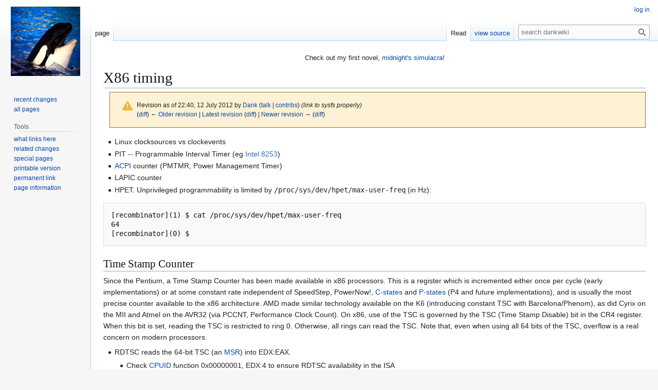

--- FILE ---
content_type: text/html; charset=UTF-8
request_url: https://nick-black.com/dankwiki/index.php?title=X86_timing&oldid=5032
body_size: 21986
content:
<!DOCTYPE html>
<html class="client-nojs" lang="en" dir="ltr">
<head>
<meta charset="UTF-8">
<title>X86 timing - dankwiki, the wiki of nick black</title>
<script>(function(){var className="client-js";var cookie=document.cookie.match(/(?:^|; )wikidbmwclientpreferences=([^;]+)/);if(cookie){cookie[1].split('%2C').forEach(function(pref){className=className.replace(new RegExp('(^| )'+pref.replace(/-clientpref-\w+$|[^\w-]+/g,'')+'-clientpref-\\w+( |$)'),'$1'+pref+'$2');});}document.documentElement.className=className;}());RLCONF={"wgBreakFrames":false,"wgSeparatorTransformTable":["",""],"wgDigitTransformTable":["",""],"wgDefaultDateFormat":"dmy","wgMonthNames":["","January","February","March","April","May","June","July","August","September","October","November","December"],"wgRequestId":"b5618270da859e5eeda176ce","wgCanonicalNamespace":"","wgCanonicalSpecialPageName":false,"wgNamespaceNumber":0,"wgPageName":"X86_timing","wgTitle":"X86 timing","wgCurRevisionId":9563,"wgRevisionId":5032,"wgArticleId":131,"wgIsArticle":true,"wgIsRedirect":false,"wgAction":"view","wgUserName":null,"wgUserGroups":["*"],"wgCategories":["X86"],"wgPageViewLanguage":"en","wgPageContentLanguage":"en","wgPageContentModel":"wikitext","wgRelevantPageName":"X86_timing","wgRelevantArticleId":131,"wgIsProbablyEditable":false,"wgRelevantPageIsProbablyEditable":false,"wgRestrictionEdit":[],"wgRestrictionMove":[]};
RLSTATE={"site.styles":"ready","user.styles":"ready","user":"ready","user.options":"loading","mediawiki.codex.messagebox.styles":"ready","mediawiki.action.styles":"ready","mediawiki.interface.helpers.styles":"ready","skins.vector.styles.legacy":"ready","ext.embedVideo.styles":"ready"};RLPAGEMODULES=["site","mediawiki.page.ready","skins.vector.legacy.js","ext.embedVideo.overlay"];</script>
<script>(RLQ=window.RLQ||[]).push(function(){mw.loader.impl(function(){return["user.options@12s5i",function($,jQuery,require,module){mw.user.tokens.set({"patrolToken":"+\\","watchToken":"+\\","csrfToken":"+\\"});
}];});});</script>
<link rel="stylesheet" href="/dankwiki/load.php?lang=en&amp;modules=ext.embedVideo.styles%7Cmediawiki.action.styles%7Cmediawiki.codex.messagebox.styles%7Cmediawiki.interface.helpers.styles%7Cskins.vector.styles.legacy&amp;only=styles&amp;skin=vector">
<script async="" src="/dankwiki/load.php?lang=en&amp;modules=startup&amp;only=scripts&amp;raw=1&amp;skin=vector"></script>
<meta name="ResourceLoaderDynamicStyles" content="">
<link rel="stylesheet" href="/dankwiki/load.php?lang=en&amp;modules=site.styles&amp;only=styles&amp;skin=vector">
<meta name="generator" content="MediaWiki 1.43.5">
<meta name="robots" content="noindex,nofollow,max-image-preview:standard">
<meta name="format-detection" content="telephone=no">
<meta name="twitter:card" content="summary_large_image">
<meta name="viewport" content="width=1120">
<link rel="search" type="application/opensearchdescription+xml" href="/dankwiki/rest.php/v1/search" title="dankwiki (en)">
<link rel="EditURI" type="application/rsd+xml" href="https://nick-black.com/dankwiki/api.php?action=rsd">
<link rel="canonical" href="https://nick-black.com/dankwiki/index.php/X86_timing">
<link rel="license" href="http://www.gnu.org/licenses/old-licenses/fdl-1.2.txt">
<link rel="alternate" type="application/atom+xml" title="dankwiki Atom feed" href="/dankwiki/index.php?title=Special:RecentChanges&amp;feed=atom">
<meta property="og:title" content="X86 timing">
<meta property="og:site_name" content="dankwiki">
<meta property="og:url" content="https://nick-black.com/dankwiki/index.php/X86_timing">
<meta property="og:image" content="https://nick-black.com/dankwiki/resources/assets/orca.jpg">
<meta property="article:modified_time" content="2012-07-12T22:40:22Z">
<meta property="article:published_time" content="2012-07-12T22:40:22Z">
<script type="application/ld+json">{"@context":"http:\/\/schema.org","@type":"Article","name":"X86 timing - dankwiki, the wiki of nick black","headline":"X86 timing - dankwiki, the wiki of nick black","mainEntityOfPage":"<span class=\"mw-page-title-main\">X86 timing<\/span>","identifier":"https:\/\/nick-black.com\/dankwiki\/index.php\/X86_timing","url":"https:\/\/nick-black.com\/dankwiki\/index.php\/X86_timing","dateModified":"2012-07-12T22:40:22Z","datePublished":"2012-07-12T22:40:22Z","image":{"@type":"ImageObject","url":"https:\/\/nick-black.com\/dankwiki\/resources\/assets\/orca.jpg"},"author":{"@type":"Organization","name":"dankwiki","url":"https:\/\/nick-black.com","logo":{"@type":"ImageObject","url":"https:\/\/nick-black.com\/dankwiki\/resources\/assets\/orca.jpg","caption":"dankwiki"}},"publisher":{"@type":"Organization","name":"dankwiki","url":"https:\/\/nick-black.com","logo":{"@type":"ImageObject","url":"https:\/\/nick-black.com\/dankwiki\/resources\/assets\/orca.jpg","caption":"dankwiki"}},"potentialAction":{"@type":"SearchAction","target":"https:\/\/nick-black.com\/dankwiki\/index.php?title=Special:Search&search={search_term}","query-input":"required name=search_term"}}</script>
</head>
<body class="skin-vector-legacy mediawiki ltr sitedir-ltr mw-hide-empty-elt ns-0 ns-subject page-X86_timing rootpage-X86_timing skin-vector action-view"><div id="mw-page-base" class="noprint"></div>
<div id="mw-head-base" class="noprint"></div>
<div id="content" class="mw-body" role="main">
	<a id="top"></a>
	<div id="siteNotice"><div id="localNotice" data-nosnippet=""><div class="sitenotice" lang="en" dir="ltr"><p>Check out my first novel, <a rel="nofollow" class="external text" href="https://midnightssimulacra.com">midnight's simulacra</a>!
</p></div></div></div>
	<div class="mw-indicators">
	</div>
	<h1 id="firstHeading" class="firstHeading mw-first-heading"><span class="mw-page-title-main">X86 timing</span></h1>
	<div id="bodyContent" class="vector-body">
		<div id="siteSub" class="noprint">From dankwiki</div>
		<div id="contentSub"><div id="mw-content-subtitle"><div class="cdx-message cdx-message--block cdx-message--warning mw-revision"><span class="cdx-message__icon"></span><div class="cdx-message__content"><div id="mw-revision-info">Revision as of 22:40, 12 July 2012 by <a href="/dankwiki/index.php/User:Dank" class="mw-userlink" title="User:Dank" data-mw-revid="5032"><bdi>Dank</bdi></a> <span class="mw-usertoollinks">(<a href="/dankwiki/index.php/User_talk:Dank" class="mw-usertoollinks-talk" title="User talk:Dank">talk</a> | <a href="/dankwiki/index.php/Special:Contributions/Dank" class="mw-usertoollinks-contribs" title="Special:Contributions/Dank">contribs</a>)</span> <span class="comment">(link to sysfs properly)</span></div><div id="mw-revision-nav">(<a href="/dankwiki/index.php?title=X86_timing&amp;diff=prev&amp;oldid=5032" title="X86 timing">diff</a>) <a href="/dankwiki/index.php?title=X86_timing&amp;direction=prev&amp;oldid=5032" title="X86 timing">← Older revision</a> | <a href="/dankwiki/index.php/X86_timing" title="X86 timing">Latest revision</a> (<a href="/dankwiki/index.php?title=X86_timing&amp;diff=cur&amp;oldid=5032" title="X86 timing">diff</a>) | <a href="/dankwiki/index.php?title=X86_timing&amp;direction=next&amp;oldid=5032" title="X86 timing">Newer revision →</a> (<a href="/dankwiki/index.php?title=X86_timing&amp;diff=next&amp;oldid=5032" title="X86 timing">diff</a>)</div></div></div></div></div>
		<div id="contentSub2"></div>
		
		<div id="jump-to-nav"></div>
		<a class="mw-jump-link" href="#mw-head">Jump to navigation</a>
		<a class="mw-jump-link" href="#searchInput">Jump to search</a>
		<div id="mw-content-text" class="mw-body-content"><div class="mw-content-ltr mw-parser-output" lang="en" dir="ltr"><ul><li>Linux clocksources vs clockevents</li>
<li>PIT -- Programmable Interval Timer (eg <a rel="nofollow" class="external text" href="http://en.wikipedia.org/wiki/Intel_8253">Intel 8253</a>)</li>
<li><a href="/dankwiki/index.php/ACPI" title="ACPI">ACPI</a> counter (PMTMR, Power Management Timer)</li>
<li>LAPIC counter</li>
<li>HPET. Unprivileged programmability is limited by <tt>/proc/sys/dev/hpet/max-user-freq</tt> (in Hz):</li></ul>
<pre>[recombinator](1) $ cat /proc/sys/dev/hpet/max-user-freq 
64
[recombinator](0) $ </pre>
<h2><span class="mw-headline" id="Time_Stamp_Counter">Time Stamp Counter</span></h2>
<p>Since the Pentium, a Time Stamp Counter has been made available in x86 processors. This is a register which is incremented either once per cycle (early implementations) or at some constant rate independent of SpeedStep, PowerNow!, <a href="/dankwiki/index.php/ACPI" title="ACPI">C-states</a> and <a href="/dankwiki/index.php/ACPI" title="ACPI">P-states</a> (P4 and future implementations), and is usually the most precise counter available to the x86 architecture. AMD made similar technology available on the K6 (introducing constant TSC with Barcelona/Phenom), as did Cyrix on the MII and Atmel on the AVR32 (via PCCNT, Performance Clock Count). On x86, use of the TSC is governed by the TSC (Time Stamp Disable) bit in the CR4 register. When this bit is set, reading the TSC is restricted to ring 0. Otherwise, all rings can read the TSC. Note that, even when using all 64 bits of the TSC, overflow is a real concern on modern processors.
</p>
<ul><li>RDTSC reads the 64-bit TSC (an <a href="/dankwiki/index.php/MSR" title="MSR">MSR</a>) into EDX:EAX.
<ul><li>Check <a href="/dankwiki/index.php/CPUID" title="CPUID">CPUID</a> function 0x00000001, EDX:4 to ensure RDTSC availability in the ISA</li></ul></li>
<li>RDTSCP is a serializing RDTSC, and thus unaffected by out-of-order execution. It also loads the lower 32 bits of the OS-managed MSR_TSC_AUX <a href="/dankwiki/index.php/MSR" title="MSR">MSR</a> into ECX.
<ul><li>Check <a href="/dankwiki/index.php/CPUID" title="CPUID">CPUID</a> function 0x80000001, EDX:27 to ensure RDTSCP availability in the ISA</li></ul></li></ul>
<h2><span class="mw-headline" id="Real_Time_Clocks">Real Time Clocks</span></h2>
<ul><li><a rel="nofollow" class="external text" href="http://fxr.watson.org/fxr/source/Documentation/rtc.txt?v=linux-2.6">Linux docs</a>
<ul><li><a href="/dankwiki/index.php/ACPI" title="ACPI">ACPI</a> standardized the <tt>cmos-rtc</tt> type, extending the Motorola MC146818 (<a rel="nofollow" class="external text" href="http://cateee.net/lkddb/web-lkddb/RTC_DRV_CMOS.html">CONFIG_RTC_DRV_CMOS</a> at the LKDD)</li></ul></li></ul>
<pre>[recombinator](0) $ cat /proc/driver/rtc 
rtc_time	: 07:43:30
rtc_date	: 2009-06-27
alrm_time	: **:00:00
alrm_date	: ****-**-**
alarm_IRQ	: no
alrm_pending	: no
24hr		: yes
periodic_IRQ	: no
update_IRQ	: no
HPET_emulated	: yes
DST_enable	: no
periodic_freq	: 1024
batt_status	: okay
[recombinator](0) $ </pre>
<ul><li>Multiple RTC's might exist in a machine, thus Linux's "RTC Class"
<ul><li>Each RTC gets a device node (by default, <tt>/dev/rtc*</tt></li>
<li>If <a href="/dankwiki/index.php/Sysfs" title="Sysfs">sysfs</a> is enabled, each gets an entry at <tt>/sys/class/rtc/*/</tt>:</li></ul></li></ul>
<pre>[recombinator](0) $ ls /sys/class/rtc/rtc0/
date  device         name   since_epoch  time    wakealarm
dev   max_user_freq  power  subsystem    uevent
[recombinator](0) $ </pre>
<h2><span class="mw-headline" id="See_Also">See Also</span></h2>
<ul><li>Vojtech Pavlik's <a rel="nofollow" class="external text" href="http://lkml.org/lkml/2005/11/18/261">2005-11-18 LKML post</a></li></ul>
<!-- 
NewPP limit report
Cached time: 20260125160045
Cache expiry: 86400
Reduced expiry: false
Complications: []
CPU time usage: 0.005 seconds
Real time usage: 0.005 seconds
Preprocessor visited node count: 33/1000000
Post‐expand include size: 0/2097152 bytes
Template argument size: 0/2097152 bytes
Highest expansion depth: 2/100
Expensive parser function count: 0/100
Unstrip recursion depth: 0/20
Unstrip post‐expand size: 588/5000000 bytes
-->
<!--
Transclusion expansion time report (%,ms,calls,template)
100.00%    0.000      1 -total
-->

<!-- Saved in RevisionOutputCache with key wikidb:rcache:5032:dateformat=default and timestamp 20260125160045 and revision id 5032.
 -->
</div>
<div class="printfooter" data-nosnippet="">Retrieved from "<a dir="ltr" href="https://nick-black.com/dankwiki/index.php?title=X86_timing&amp;oldid=5032">https://nick-black.com/dankwiki/index.php?title=X86_timing&amp;oldid=5032</a>"</div></div>
		<div id="catlinks" class="catlinks" data-mw="interface"><div id="mw-normal-catlinks" class="mw-normal-catlinks"><a href="/dankwiki/index.php/Special:Categories" title="Special:Categories">Category</a>: <ul><li><a href="/dankwiki/index.php/Category:X86" title="Category:X86">X86</a></li></ul></div></div>
	</div>
</div>

<div id="mw-navigation">
	<h2>navigation menu</h2>
	<div id="mw-head">
		
<nav id="p-personal" class="mw-portlet mw-portlet-personal vector-user-menu-legacy vector-menu" aria-labelledby="p-personal-label"  >
	<h3
		id="p-personal-label"
		
		class="vector-menu-heading "
	>
		<span class="vector-menu-heading-label">Personal tools</span>
	</h3>
	<div class="vector-menu-content">
		
		<ul class="vector-menu-content-list">
			
			<li id="pt-login" class="mw-list-item"><a href="/dankwiki/index.php?title=Special:UserLogin&amp;returnto=X86+timing&amp;returntoquery=oldid%3D5032" title="You are encouraged to log in; however, it is not mandatory [o]" accesskey="o"><span>log in</span></a></li>
		</ul>
		
	</div>
</nav>

		<div id="left-navigation">
			
<nav id="p-namespaces" class="mw-portlet mw-portlet-namespaces vector-menu-tabs vector-menu-tabs-legacy vector-menu" aria-labelledby="p-namespaces-label"  >
	<h3
		id="p-namespaces-label"
		
		class="vector-menu-heading "
	>
		<span class="vector-menu-heading-label">Namespaces</span>
	</h3>
	<div class="vector-menu-content">
		
		<ul class="vector-menu-content-list">
			
			<li id="ca-nstab-main" class="selected mw-list-item"><a href="/dankwiki/index.php/X86_timing" title="View the content page [c]" accesskey="c"><span>page</span></a></li><li id="ca-talk" class="new mw-list-item"><a href="/dankwiki/index.php?title=Talk:X86_timing&amp;action=edit&amp;redlink=1" rel="discussion" class="new" title="Discussion about the content page (page does not exist) [t]" accesskey="t"><span>Discussion</span></a></li>
		</ul>
		
	</div>
</nav>

			
<nav id="p-variants" class="mw-portlet mw-portlet-variants emptyPortlet vector-menu-dropdown vector-menu" aria-labelledby="p-variants-label"  >
	<input type="checkbox"
		id="p-variants-checkbox"
		role="button"
		aria-haspopup="true"
		data-event-name="ui.dropdown-p-variants"
		class="vector-menu-checkbox"
		aria-labelledby="p-variants-label"
	>
	<label
		id="p-variants-label"
		
		class="vector-menu-heading "
	>
		<span class="vector-menu-heading-label">English</span>
	</label>
	<div class="vector-menu-content">
		
		<ul class="vector-menu-content-list">
			
			
		</ul>
		
	</div>
</nav>

		</div>
		<div id="right-navigation">
			
<nav id="p-views" class="mw-portlet mw-portlet-views vector-menu-tabs vector-menu-tabs-legacy vector-menu" aria-labelledby="p-views-label"  >
	<h3
		id="p-views-label"
		
		class="vector-menu-heading "
	>
		<span class="vector-menu-heading-label">Views</span>
	</h3>
	<div class="vector-menu-content">
		
		<ul class="vector-menu-content-list">
			
			<li id="ca-view" class="selected mw-list-item"><a href="/dankwiki/index.php/X86_timing"><span>Read</span></a></li><li id="ca-viewsource" class="mw-list-item"><a href="/dankwiki/index.php?title=X86_timing&amp;action=edit&amp;oldid=5032" title="This page is protected.&#10;You can view its source [e]" accesskey="e"><span>view source</span></a></li><li id="ca-history" class="mw-list-item"><a href="/dankwiki/index.php?title=X86_timing&amp;action=history" title="Past revisions of this page [h]" accesskey="h"><span>View history</span></a></li>
		</ul>
		
	</div>
</nav>

			
<nav id="p-cactions" class="mw-portlet mw-portlet-cactions emptyPortlet vector-menu-dropdown vector-menu" aria-labelledby="p-cactions-label"  title="More options" >
	<input type="checkbox"
		id="p-cactions-checkbox"
		role="button"
		aria-haspopup="true"
		data-event-name="ui.dropdown-p-cactions"
		class="vector-menu-checkbox"
		aria-labelledby="p-cactions-label"
	>
	<label
		id="p-cactions-label"
		
		class="vector-menu-heading "
	>
		<span class="vector-menu-heading-label">More</span>
	</label>
	<div class="vector-menu-content">
		
		<ul class="vector-menu-content-list">
			
			
		</ul>
		
	</div>
</nav>

			
<div id="p-search" role="search" class="vector-search-box-vue  vector-search-box-show-thumbnail vector-search-box-auto-expand-width vector-search-box">
	<h3 >Search</h3>
	<form action="/dankwiki/index.php" id="searchform" class="vector-search-box-form">
		<div id="simpleSearch"
			class="vector-search-box-inner"
			 data-search-loc="header-navigation">
			<input class="vector-search-box-input"
				 type="search" name="search" placeholder="search dankwiki" aria-label="search dankwiki" autocapitalize="sentences" title="Search dankwiki [f]" accesskey="f" id="searchInput"
			>
			<input type="hidden" name="title" value="Special:Search">
			<input id="mw-searchButton"
				 class="searchButton mw-fallbackSearchButton" type="submit" name="fulltext" title="Search the pages for this text" value="Search">
			<input id="searchButton"
				 class="searchButton" type="submit" name="go" title="Go to a page with this exact name if it exists" value="Go">
		</div>
	</form>
</div>

		</div>
	</div>
	
<div id="mw-panel" class="vector-legacy-sidebar">
	<div id="p-logo" role="banner">
		<a class="mw-wiki-logo" href="/dankwiki/index.php/Hack_on"
			title="Visit the main page"></a>
	</div>
	
<nav id="p-" class="mw-portlet mw-portlet- vector-menu-portal portal vector-menu" aria-labelledby="p--label"  >
	<h3
		id="p--label"
		
		class="vector-menu-heading "
	>
		<span class="vector-menu-heading-label"></span>
	</h3>
	<div class="vector-menu-content">
		
		<ul class="vector-menu-content-list">
			
			<li id="n-recentchanges" class="mw-list-item"><a href="/dankwiki/index.php/Special:RecentChanges" title="A list of recent changes in the wiki [r]" accesskey="r"><span>recent changes</span></a></li><li id="n-all-pages" class="mw-list-item"><a href="/dankwiki/index.php/Special:AllPages"><span>all pages</span></a></li>
		</ul>
		
	</div>
</nav>

	
<nav id="p-tb" class="mw-portlet mw-portlet-tb vector-menu-portal portal vector-menu" aria-labelledby="p-tb-label"  >
	<h3
		id="p-tb-label"
		
		class="vector-menu-heading "
	>
		<span class="vector-menu-heading-label">Tools</span>
	</h3>
	<div class="vector-menu-content">
		
		<ul class="vector-menu-content-list">
			
			<li id="t-whatlinkshere" class="mw-list-item"><a href="/dankwiki/index.php/Special:WhatLinksHere/X86_timing" title="A list of all wiki pages that link here [j]" accesskey="j"><span>what links here</span></a></li><li id="t-recentchangeslinked" class="mw-list-item"><a href="/dankwiki/index.php/Special:RecentChangesLinked/X86_timing" rel="nofollow" title="Recent changes in pages linked from this page [k]" accesskey="k"><span>related changes</span></a></li><li id="t-specialpages" class="mw-list-item"><a href="/dankwiki/index.php/Special:SpecialPages" title="A list of all special pages [q]" accesskey="q"><span>special pages</span></a></li><li id="t-print" class="mw-list-item"><a href="javascript:print();" rel="alternate" title="Printable version of this page [p]" accesskey="p"><span>printable version</span></a></li><li id="t-permalink" class="mw-list-item"><a href="/dankwiki/index.php?title=X86_timing&amp;oldid=5032" title="Permanent link to this revision of this page"><span>permanent link</span></a></li><li id="t-info" class="mw-list-item"><a href="/dankwiki/index.php?title=X86_timing&amp;action=info" title="More information about this page"><span>page information</span></a></li>
		</ul>
		
	</div>
</nav>

	
</div>

</div>

<footer id="footer" class="mw-footer" >
	<ul id="footer-info">
	<li id="footer-info-lastmod"> modified on 12 July 2012 at 22:40.</li>
	<li id="footer-info-copyright">copyright © 2008–2025 nick black. all rights worth shit.</li>
</ul>

	<ul id="footer-places">
	<li id="footer-places-privacy"><a href="/dankwiki/index.php/dankwiki:Privacy_policy">privacy policy</a></li>
	<li id="footer-places-about"><a href="/dankwiki/index.php/dankwiki:About">about dankwiki</a></li>
	<li id="footer-places-disclaimers"><a href="/dankwiki/index.php/dankwiki:General_disclaimer">disclaimers</a></li>
</ul>

	<ul id="footer-icons" class="noprint">
	<li id="footer-copyrightico"><a href="http://www.gnu.org/licenses/old-licenses/fdl-1.2.txt" class="cdx-button cdx-button--fake-button cdx-button--size-large cdx-button--fake-button--enabled"><img src="/dankwiki/resources/assets/licenses/gnu-fdl.png" alt="GNU Free Documentation License 1.2" width="88" height="31" loading="lazy"></a></li>
	<li id="footer-poweredbyico"><a href="https://www.mediawiki.org/" class="cdx-button cdx-button--fake-button cdx-button--size-large cdx-button--fake-button--enabled"><img src="/dankwiki/resources/assets/poweredby_mediawiki.svg" alt="Powered by MediaWiki" width="88" height="31" loading="lazy"></a></li>
</ul>

</footer>

<script src="https://www.googletagmanager.com/gtag/js?id=G-NZ49RQG2GD" async=""></script><script>
window.dataLayer = window.dataLayer || [];

function gtag(){dataLayer.push(arguments);}
gtag('js', new Date());
gtag('config', 'G-NZ49RQG2GD', {});
</script>

<script>(RLQ=window.RLQ||[]).push(function(){mw.config.set({"wgBackendResponseTime":64,"wgPageParseReport":{"limitreport":{"cputime":"0.005","walltime":"0.005","ppvisitednodes":{"value":33,"limit":1000000},"postexpandincludesize":{"value":0,"limit":2097152},"templateargumentsize":{"value":0,"limit":2097152},"expansiondepth":{"value":2,"limit":100},"expensivefunctioncount":{"value":0,"limit":100},"unstrip-depth":{"value":0,"limit":20},"unstrip-size":{"value":588,"limit":5000000},"timingprofile":["100.00%    0.000      1 -total"]},"cachereport":{"timestamp":"20260125160045","ttl":86400,"transientcontent":false}}});});</script>
</body>
</html>